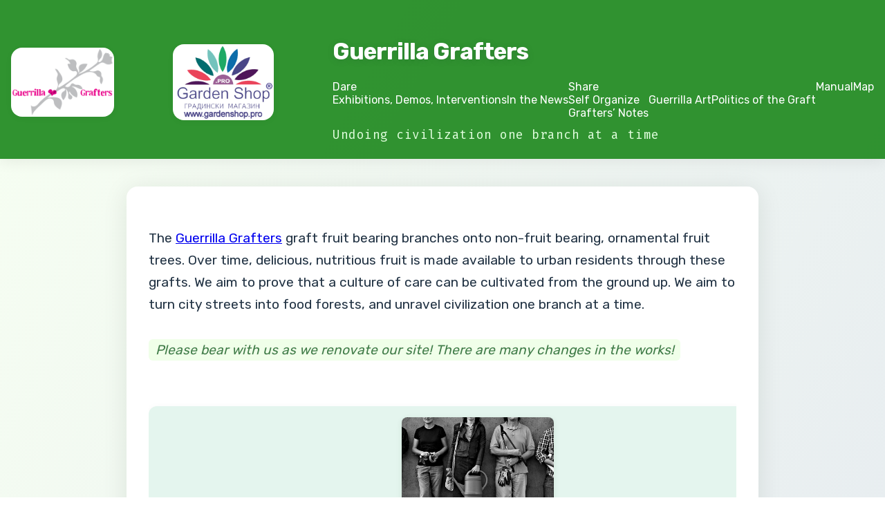

--- FILE ---
content_type: text/html; charset=utf-8
request_url: https://guerrillagrafters.org/
body_size: 3834
content:
<!DOCTYPE html>
<html lang="en-US">
<head>
  <meta charset="utf-8">
  <title>Guerrilla Grafters &ndash; Urban Food Forests</title>
  <meta http-equiv="X-UA-Compatible" content="IE=edge,chrome=1">
  <meta name="description" content="The Guerrilla Grafters graft fruit bearing branches onto non-fruit bearing, ornamental fruit trees. Over time, delicious, nutritious fruit is made available to urban residents through these grafts. We aim to prove that a culture of care can be cultivated from the ground up. We aim to turn city streets into food forests, and unravel civilization one branch at a time. Guerrilla Grafters are a self-selected, international and laterally organized workforce. This workforce includes the San Francisco-based artists: Margaretha Haughwout, Tara Hui and Ian Pollock.">
  <meta name="HandheldFriendly" content="True">
  <meta name="MobileOptimized" content="320">
  <meta name="viewport" content="width=device-width, initial-scale=1.0">
  <link rel="apple-touch-icon" href="/wp-content/themes/JointsWP-CSS-master/library/images/apple-icon-touch.png">
  <link rel="icon" href="/wp-content/themes/JointsWP-CSS-master/favicon.png">
  <meta name="msapplication-TileColor" content="#f01d4f">
  <meta name="msapplication-TileImage" content="https://guerrillagrafters.org/wp-content/themes/JointsWP-CSS-master/library/images/win8-tile-icon.png">
  <link rel="pingback" href="/xmlrpc.php">
  <link rel="stylesheet" href="https://fonts.googleapis.com/css?family=Rubik:400,700%7CFira+Mono:400,700&amp;display=swap">
  <style>
    body {
      font-family: 'Rubik', Arial, sans-serif;
      background: linear-gradient(120deg, #f7fff2 0%, #e5eaf0 100%);
      margin: 0;
      color: #234;
    }
    header.header {
      background: rgba(34, 139, 34, 0.93);
      color: #fff;
      box-shadow: 0 4px 20px rgba(0,0,0,0.07);
      padding-bottom: 0.5em;
      transition: background 0.3s;
    }
    #inner-header {
      display: flex;
      flex-wrap: wrap;
      align-items: center;
      justify-content: space-between;
      padding: 2em 1em 1em 1em;
    }
    #inner-header img {
      height: 100px;
      margin-right: 1.5em;
      border-radius: 16px;
      background: #fff;
      box-shadow: 0 2px 12px rgba(0,0,0,0.03);
    }
    #siteLogo {
      font-size: 2.1em;
      font-weight: 700;
      letter-spacing: -1px;
    }
    #siteLogo a {
      color: #fff;
      text-decoration: none;
      transition: text-shadow 0.2s;
      text-shadow: 0 2px 8px #285d3a44;
    }
    #siteLogo a:hover {
      text-shadow: 0 2px 18px #285d3a66;
    }
    .top-bar {
      background: none;
      box-shadow: none;
      margin-top: 1em;
      margin-bottom: 0.5em;
    }
    .top-bar-section ul {
      display: flex;
      gap: 1.5em;
      list-style: none;
      padding: 0;
      margin: 0;
      flex-wrap: wrap;
    }
    .top-bar-section a {
      color: #fff;
      font-weight: 500;
      text-decoration: none;
      border-bottom: 2px solid transparent;
      transition: border 0.2s, color 0.2s;
    }
    .top-bar-section a:hover {
      border-bottom: 2px solid #fff;
      color: #ffe066;
    }
    #tagline {
      font-family: 'Fira Mono', monospace;
      font-size: 1.1em;
      color: #e2ffdf;
      margin-top: 12px;
      display: block;
      letter-spacing: 0.03em;
    }
    #content {
      max-width: 850px;
      margin: 2.5em auto 2em auto;
      background: #fff;
      border-radius: 16px;
      box-shadow: 0 4px 36px #091f0d18;
      padding: 2.5em 2em;
    }
    .entry-content p {
      font-size: 1.2em;
      line-height: 1.7;
      margin-bottom: 1.75em;
    }
    .entry-content em {
      color: #417c49;
      background: #f0ffe9;
      padding: 0.2em 0.5em;
      border-radius: 6px;
    }
    ul.grafts {
      display: flex;
      overflow-x: auto;
      gap: 1.5em;
      padding: 2em 0 2em 0;
      list-style: none;
      margin: 0;
    }
    ul.grafts li {
      min-width: 260px;
      background: #e4f5ee;
      border-radius: 12px;
      box-shadow: 0 2px 12px #1e3d1e0a;
      flex-shrink: 0;
      position: relative;
      display: flex;
      flex-direction: column;
      align-items: center;
      padding: 1em;
      transition: transform 0.2s;
    }
    ul.grafts li:hover {
      transform: scale(1.03);
      background: #d4f1e4;
    }
    ul.grafts img {
      width: 220px;
      height: 140px;
      object-fit: cover;
      border-radius: 8px;
      margin-bottom: 0.8em;
      box-shadow: 0 2px 10px #234a1e15;
      background: #fff;
    }
    .orbit-caption {
      font-size: 1em;
      color: #234;
      text-align: center;
      padding-top: 0.4em;
      font-family: 'Fira Mono', monospace;
      opacity: 0.8;
    }
    footer.footer {
      background: linear-gradient(90deg, #336633 0%, #1a441a 100%);
      color: #f5f5f5;
      padding: 2em 1em;
      border-top-left-radius: 28px;
      border-top-right-radius: 28px;
      box-shadow: 0 -4px 24px #2d4b1f15;
      margin-top: 3.5em;
      font-size: 1.07em;
    }
    #inner-footer {
      max-width: 900px;
      margin: 0 auto;
    }
    #inner-footer nav p {
      font-family: 'Fira Mono', monospace;
      font-size: 1.1em;
      color: #b2e6b2;
      margin-bottom: 0.5em;
    }
    #inner-footer ul {
      padding: 0;
      list-style: none;
      margin-bottom: 1em;
      display: flex;
      flex-wrap: wrap;
      gap: 0.8em;
    }
    #menu-custom-footer li a {
      color: #e5eaf0;
      padding: 0.2em 0.6em;
      border-radius: 6px;
      transition: background 0.2s, color 0.2s;
      text-decoration: none;
    }
    #menu-custom-footer li a:hover {
      background: #aee36a;
      color: #214d1d;
    }
    .copyright {
      font-size: 0.92em;
      color: #b2e6b2;
      margin-top: 1.2em;
      letter-spacing: 0.02em;
    }
    @media (max-width: 800px) {
      #content, #inner-footer {
        padding: 1em;
      }
      ul.grafts img {
        width: 150px;
        height: 90px;
      }
      #inner-header {
        flex-direction: column;
        align-items: flex-start;
        padding: 1.5em 0.5em 0.5em 0.5em;
      }
    }
  </style>
</head>
<body>
<div id="container">
<header class="header" role="banner">
  <div id="inner-header">
    <img src="/wp-content/uploads/2015/08/gg_logo-simplifiedsu2015fini.png" alt="Guerrilla Grafters logo">
    <a href="https://gardenshop.pro/"><img style="float: right; height: 110px;" src="/images/RRR77.png" alt="GardenShop.Pro"></a>
    <div>
      <h1 id="siteLogo"><a href="/" rel="nofollow">Guerrilla Grafters</a></h1>
      <nav class="top-bar" data-topbar="">
        <section class="top-bar-section">
          <ul id="menu-main">
            <li><a href="/category/dare/">Dare</a>
              <ul class="dropdown">
                <li><a href="/category/exhibitions/">Exhibitions, Demos, Interventions</a></li>
                <li><a href="/in-the-news/">In the News</a></li>
              </ul>
            </li>
            <li><a href="/category/share/">Share</a>
              <ul class="dropdown">
                <li><a href="/self-organize/">Self Organize</a>
                  <ul class="dropdown">
                    <li><a href="/category/self-organize/">Grafters&rsquo; Notes</a></li>
                  </ul>
                </li>
                <li><a href="/category/guerrilla-art/">Guerrilla Art</a></li>
                <li><a href="/category/politics-of-the-graft/">Politics of the Graft</a></li>
              </ul>
            </li>
            <li><a href="/manual/">Manual</a></li>
            <li><a href="https://fallingfruit.org/grafter">Map</a></li>
          </ul>
        </section>
      </nav>
      <small id="tagline">Undoing civilization one branch at a time</small>
    </div>
  </div>
</header>
<div id="content">
  <section class="entry-content clearfix" itemprop="articleBody">
    <p>The <a href="/">Guerrilla Grafters</a> graft fruit bearing branches onto non-fruit bearing, ornamental fruit trees. Over time, delicious, nutritious fruit is made available to urban residents through these grafts. We aim to prove that a culture of care can be cultivated from the ground up. We aim to turn city streets into food forests, and unravel civilization one branch at a time.</p>
    <p><em>Please bear with us as we renovate our site! There are many changes in the works!</em></p>
    <ul class="grafts" data-orbit data-options="animation: fade; pause_on_hover:false; animation_speed:1000; navigation_arrows:true; bullets:false;">
      <li>
        <img src="/wp-content/uploads/2014/06/VB_grafters-snapshot.jpg" alt="slide 1">
        <div class="orbit-caption">The grafters are a self-selected international cultural workforce. Photo by Nicolas Zurcher.</div>
      </li>
      <li>
        <img src="/wp-content/uploads/2014/06/VB5scions.jpg" alt="slide 2">
        <div class="orbit-caption">Using scions from fruit bearing varietals the grafters create food in public right-of-ways. Photo by Thomas Levy.</div>
      </li>
      <li>
        <img src="/wp-content/uploads/2014/06/VB3hosuiasianpear.jpg" alt="slide 3">
        <div class="orbit-caption">Delicious asian pears surprise walkers-by on a hot summer day. Photo by David W. Crane.</div>
      </li>
      <li>
        <img src="/wp-content/uploads/2014/03/Grafted-Apple-Tree-in-Oakland-cropped.jpg" alt="slide 4">
        <div class="orbit-caption">Modifying trees is easy and uses minimal tools. Photo by Thomas Levy.</div>
      </li>
      <li>
        <img src="/wp-content/uploads/2014/03/cropped1.jpg" alt="slide 5">
        <div class="orbit-caption">Look around you, there is nothing but opportunity. Photo by Margaretha Haughwout.</div>
      </li>
    </ul>
  </section>
</div>
<footer class="footer" role="contentinfo">
  <div id="inner-footer">
    <nav role="navigation">
      <p>Latest News</p>
      <div>
        <ul id="3472709187607759138"><li><a href="/arrabiata-steakhouse-italian-american-fusion">Arrabiata Steakhouse Italian American Fusion</a> - 2025-11-28</li><li><a href="/best-kitchen-tools-for-meal-prep-efficiency">Best Kitchen Tools for Meal Prep Efficiency</a> - 2025-11-28</li><li><a href="/carrot-recipes-healthy-orange-vegetable-power">Carrot Recipes Healthy Orange Vegetable Power</a> - 2025-11-28</li><li><a href="/healthy-greek-recipes-mediterranean-diet">Healthy Greek Recipes Mediterranean Diet</a> - 2025-11-28</li><li><a href="/no-cook-meal-prep-raw">No Cook Meal Prep Raw</a> - 2025-11-28</li></ul>
      </div>
      <ul>
        <li><a href="/what-are-the-best-mobile-casino-slot-bonuses/">What Are the Best Mobile Casino Slot Bonuses?</a></li>
      </ul>
      <br><br>
      <ul id="menu-custom-footer" class="sub-nav">
        <li><a href="/category/exhibitions/">Exhibitions</a></li>
        <li><a href="/category/guerrilla-art/">Guerrilla Art</a></li>
        <li><a href="/manual/">Manual</a></li>
        <li><a href="https://fallingfruit.org/grafter">Map</a></li>
      </ul>
    </nav>
    <p class="source-org copyright">&copy; 2017 Guerrilla Grafters. <a href="/cdn-cgi/l/email-protection#8dfae8efe0ecfef9e8ffcdefecffe3fae2e2e9fdffe8fefea3e2ffea" style="color:#c7ffd8;"><span class="__cf_email__" data-cfemail="e39486818e8290978691a38182918d948c8c879391869090cd8c9184">[email&#160;protected]</span></a></p>
  </div>
</footer>
</div>
<script data-cfasync="false" src="/cdn-cgi/scripts/5c5dd728/cloudflare-static/email-decode.min.js"></script><script defer src="https://static.cloudflareinsights.com/beacon.min.js/vcd15cbe7772f49c399c6a5babf22c1241717689176015" integrity="sha512-ZpsOmlRQV6y907TI0dKBHq9Md29nnaEIPlkf84rnaERnq6zvWvPUqr2ft8M1aS28oN72PdrCzSjY4U6VaAw1EQ==" data-cf-beacon='{"version":"2024.11.0","token":"20144d897f634250a817f6bb616ecae3","r":1,"server_timing":{"name":{"cfCacheStatus":true,"cfEdge":true,"cfExtPri":true,"cfL4":true,"cfOrigin":true,"cfSpeedBrain":true},"location_startswith":null}}' crossorigin="anonymous"></script>
</body>
</html>
